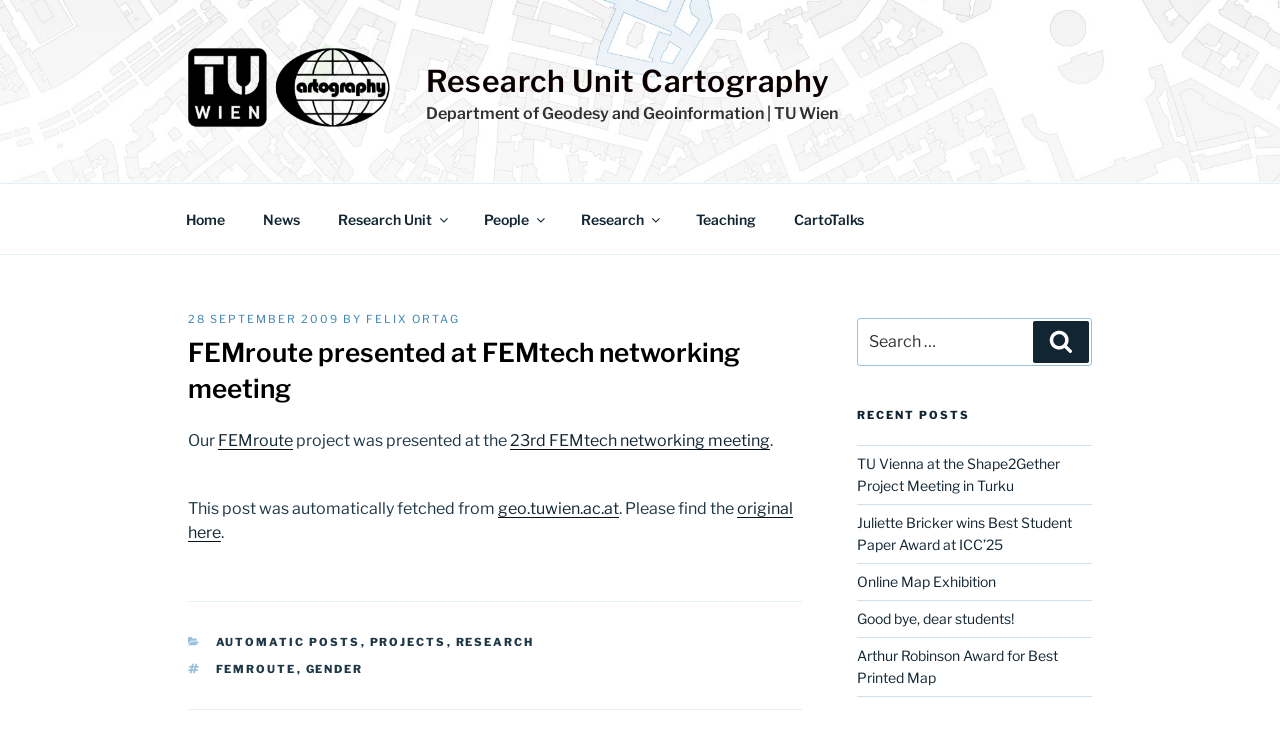

--- FILE ---
content_type: text/css
request_url: https://cartography.tuwien.ac.at/wp-content/themes/carto/style.css?ver=20251202
body_size: 519
content:
/*
 Theme Name:   carto
 Theme URI:    http://cartography.tuwien.ac.at
 Description:  Child theme, based on Twenty Seventeen
 Author:       Manuela Schmidt
 Template:     twentyseventeen
 Version:      1.0.0
 Tags:         black, green, white, light, dark, two-columns, three-columns, left-sidebar, right-sidebar, fixed-layout, responsive-layout, custom-background, custom-header, custom-menu, editor-style, featured-images, flexible-header, full-width-template, microformats, post-formats, rtl-language-support, sticky-post, theme-options, translation-ready, accessibility-ready, responsive-layout, infinite-scroll, post-slider, design, food, journal, magazine, news, photography, portfolio, clean, contemporary, dark, elegant, modern, professional, sophisticated
 Text Domain:  twenty-seventeen-child
--------------------------------------------------------------*/


.has-header-image .custom-header-media img {
    position: absolute;
}